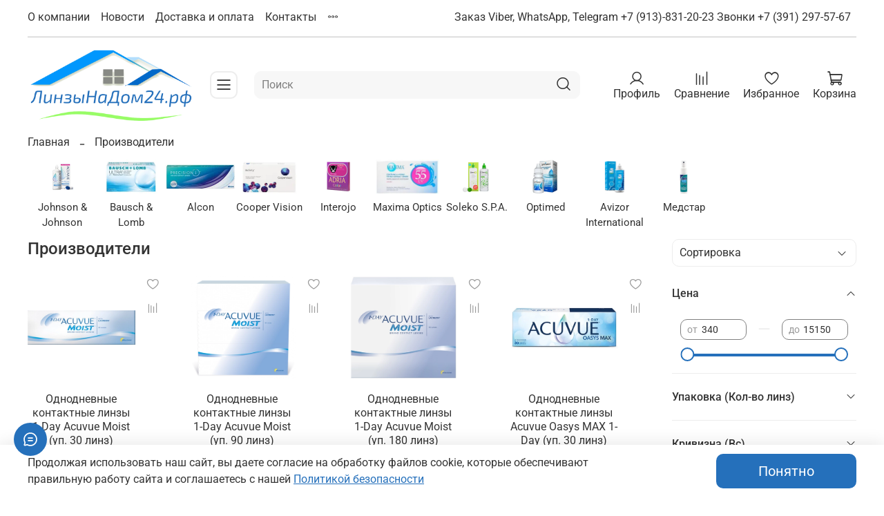

--- FILE ---
content_type: text/plain
request_url: https://www.google-analytics.com/j/collect?v=1&_v=j102&a=1345919534&t=pageview&_s=1&dl=https%3A%2F%2Fwww.xn--24-6kcqnfumfbn6m.xn--p1ai%2Fcollection%2Fproizvoditeli&ul=en-us%40posix&dt=%D0%A8%D0%B8%D1%80%D0%BE%D0%BA%D0%B8%D0%B9%20%D0%B2%D1%8B%D0%B1%D0%BE%D1%80%20%D0%BF%D1%80%D0%BE%D0%B8%D0%B7%D0%B2%D0%BE%D0%B4%D0%B8%D1%82%D0%B5%D0%BB%D0%B5%D0%B9%20%D0%BA%D0%BE%D0%BD%D1%82%D0%B0%D0%BA%D1%82%D0%BD%D1%8B%D1%85%20%D0%BB%D0%B8%D0%BD%D0%B7%20%D0%B2%20%D0%B8%D0%BD%D1%82%D0%B5%D1%80%D0%BD%D0%B5%D1%82-%D0%BC%D0%B0%D0%B3%D0%B0%D0%B7%D0%B8%D0%BD%D0%B5%20%D0%9B%D0%B8%D0%BD%D0%B7%D1%8B%D0%BD%D0%B0%D0%B4%D0%BE%D0%BC24.%D1%80%D1%84.%20%D0%9A%D0%B0%D1%87%D0%B5%D1%81%D1%82%D0%B2%D0%B5%D0%BD%D0%BD%D1%8B%D0%B5%20%D0%BB%D0%B8%D0%BD%D0%B7%D1%8B%20%D0%BF%D0%BE%20%D0%B4%D0%BE%D1%81%D1%82%D1%83%D0%BF%D0%BD%D1%8B%D0%BC%20%D1%86%D0%B5%D0%BD%D0%B0%D0%BC%20%D1%81%20%D1%83%D0%B4%D0%BE%D0%B1%D0%BD%D0%BE%D0%B9%20%D0%B4%D0%BE%D1%81%D1%82%D0%B0%D0%B2%D0%BA%D0%BE%D0%B9%20%D0%BD%D0%B0%20%D0%B4%D0%BE%D0%BC.%20%D0%92%D0%B0%D1%88%D0%B5%20%D0%B7%D1%80%D0%B5%D0%BD%D0%B8%D0%B5%20%E2%80%94%20%D0%BD%D0%B0%D1%88%D0%B0%20%D0%B7%D0%B0%D0%B1%D0%BE%D1%82%D0%B0!&sr=1280x720&vp=1280x720&_u=IEBAAEABAAAAACAAI~&jid=1767561537&gjid=1585451471&cid=1353861904.1769392064&tid=UA-59361674-1&_gid=398898885.1769392064&_r=1&_slc=1&z=1925222968
body_size: -454
content:
2,cG-927E8FB7J1